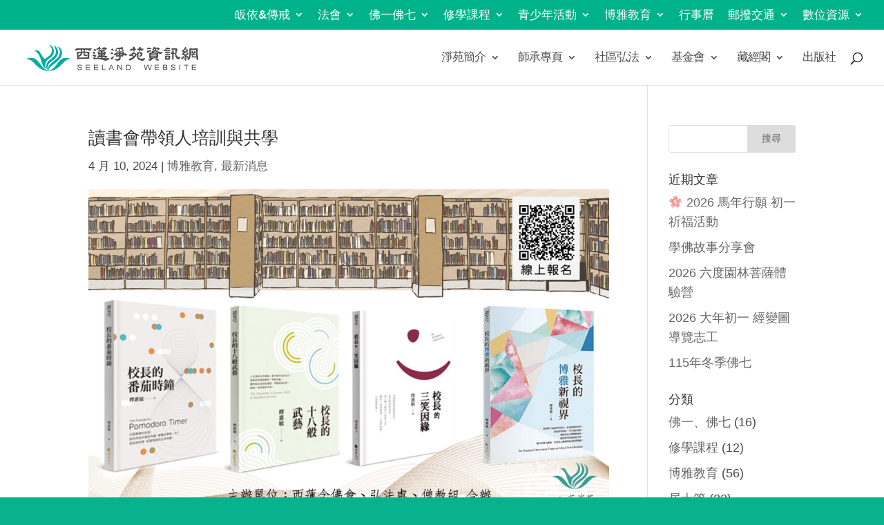

--- FILE ---
content_type: text/html; charset=UTF-8
request_url: https://seelandboya.org/education/news_20240410/
body_size: 9064
content:
<!DOCTYPE html>
<html lang="zh-TW">
<head>
	<meta charset="UTF-8" />
<link rel="canonical" href="https://seelandboya.org/education/news_20240410/" /><meta http-equiv="X-UA-Compatible" content="IE=edge">
	<link rel="pingback" href="https://seelandboya.org/xmlrpc.php" />

	<script type="text/javascript">
		document.documentElement.className = 'js';
	</script>
	
	<script>var et_site_url='https://seelandboya.org';var et_post_id='7232';function et_core_page_resource_fallback(a,b){"undefined"===typeof b&&(b=a.sheet.cssRules&&0===a.sheet.cssRules.length);b&&(a.onerror=null,a.onload=null,a.href?a.href=et_site_url+"/?et_core_page_resource="+a.id+et_post_id:a.src&&(a.src=et_site_url+"/?et_core_page_resource="+a.id+et_post_id))}
</script><title>讀書會帶領人培訓與共學 | 西蓮淨苑資訊網</title>
<link rel='dns-prefetch' href='//fonts.googleapis.com' />
<link rel='dns-prefetch' href='//s.w.org' />
<link rel="alternate" type="application/rss+xml" title="訂閱《西蓮淨苑資訊網》&raquo; 資訊提供" href="https://seelandboya.org/feed/" />
<link rel="alternate" type="application/rss+xml" title="訂閱《西蓮淨苑資訊網》&raquo; 留言的資訊提供" href="https://seelandboya.org/comments/feed/" />
		<script type="text/javascript">
			window._wpemojiSettings = {"baseUrl":"https:\/\/s.w.org\/images\/core\/emoji\/13.0.0\/72x72\/","ext":".png","svgUrl":"https:\/\/s.w.org\/images\/core\/emoji\/13.0.0\/svg\/","svgExt":".svg","source":{"concatemoji":"https:\/\/seelandboya.org\/wp-includes\/js\/wp-emoji-release.min.js?ver=5.5.15"}};
			!function(e,a,t){var n,r,o,i=a.createElement("canvas"),p=i.getContext&&i.getContext("2d");function s(e,t){var a=String.fromCharCode;p.clearRect(0,0,i.width,i.height),p.fillText(a.apply(this,e),0,0);e=i.toDataURL();return p.clearRect(0,0,i.width,i.height),p.fillText(a.apply(this,t),0,0),e===i.toDataURL()}function c(e){var t=a.createElement("script");t.src=e,t.defer=t.type="text/javascript",a.getElementsByTagName("head")[0].appendChild(t)}for(o=Array("flag","emoji"),t.supports={everything:!0,everythingExceptFlag:!0},r=0;r<o.length;r++)t.supports[o[r]]=function(e){if(!p||!p.fillText)return!1;switch(p.textBaseline="top",p.font="600 32px Arial",e){case"flag":return s([127987,65039,8205,9895,65039],[127987,65039,8203,9895,65039])?!1:!s([55356,56826,55356,56819],[55356,56826,8203,55356,56819])&&!s([55356,57332,56128,56423,56128,56418,56128,56421,56128,56430,56128,56423,56128,56447],[55356,57332,8203,56128,56423,8203,56128,56418,8203,56128,56421,8203,56128,56430,8203,56128,56423,8203,56128,56447]);case"emoji":return!s([55357,56424,8205,55356,57212],[55357,56424,8203,55356,57212])}return!1}(o[r]),t.supports.everything=t.supports.everything&&t.supports[o[r]],"flag"!==o[r]&&(t.supports.everythingExceptFlag=t.supports.everythingExceptFlag&&t.supports[o[r]]);t.supports.everythingExceptFlag=t.supports.everythingExceptFlag&&!t.supports.flag,t.DOMReady=!1,t.readyCallback=function(){t.DOMReady=!0},t.supports.everything||(n=function(){t.readyCallback()},a.addEventListener?(a.addEventListener("DOMContentLoaded",n,!1),e.addEventListener("load",n,!1)):(e.attachEvent("onload",n),a.attachEvent("onreadystatechange",function(){"complete"===a.readyState&&t.readyCallback()})),(n=t.source||{}).concatemoji?c(n.concatemoji):n.wpemoji&&n.twemoji&&(c(n.twemoji),c(n.wpemoji)))}(window,document,window._wpemojiSettings);
		</script>
		<meta content="Divi v.4.5.3" name="generator"/><style type="text/css">
img.wp-smiley,
img.emoji {
	display: inline !important;
	border: none !important;
	box-shadow: none !important;
	height: 1em !important;
	width: 1em !important;
	margin: 0 .07em !important;
	vertical-align: -0.1em !important;
	background: none !important;
	padding: 0 !important;
}
</style>
	<link rel='stylesheet' id='wp-block-library-css'  href='https://seelandboya.org/wp-includes/css/dist/block-library/style.min.css?ver=5.5.15' type='text/css' media='all' />
<link rel='stylesheet' id='divi-fonts-css'  href='https://fonts.googleapis.com/css?family=Open+Sans:300italic,400italic,600italic,700italic,800italic,400,300,600,700,800&#038;subset=latin,latin-ext&#038;display=swap' type='text/css' media='all' />
<link rel='stylesheet' id='divi-style-css'  href='https://seelandboya.org/wp-content/themes/Divi/style.css?ver=4.5.3' type='text/css' media='all' />
<link rel='stylesheet' id='dashicons-css'  href='https://seelandboya.org/wp-includes/css/dashicons.min.css?ver=5.5.15' type='text/css' media='all' />
<link rel='stylesheet' id='codepress-foundation-css'  href='https://seelandboya.org/wp-content/plugins/ultimate-content-views/css/foundation.css?ver=5.5.15' type='text/css' media='all' />
<link rel='stylesheet' id='wpucv-style-css'  href='https://seelandboya.org/wp-content/plugins/ultimate-content-views/css/style.css?ver=1.1' type='text/css' media='all' />
<link rel='stylesheet' id='owl-carousel-css'  href='https://seelandboya.org/wp-content/plugins/ultimate-content-views/css/owl.carousel.min.css?ver=5.5.15' type='text/css' media='all' />
<link rel='stylesheet' id='owl-carousel-theme-css'  href='https://seelandboya.org/wp-content/plugins/ultimate-content-views/css/owl.theme.default.min.css?ver=5.5.15' type='text/css' media='all' />
<link rel='stylesheet' id='font-awesome-css'  href='https://seelandboya.org/wp-content/plugins/ultimate-content-views/fonts/font-awesome/css/font-awesome.min.css?ver=4.7.0' type='text/css' media='all' />
<script type='text/javascript' src='https://seelandboya.org/wp-includes/js/jquery/jquery.js?ver=1.12.4-wp' id='jquery-core-js'></script>
<script type='text/javascript' src='https://seelandboya.org/wp-content/themes/Divi/core/admin/js/es6-promise.auto.min.js?ver=5.5.15' id='es6-promise-js'></script>
<script type='text/javascript' id='et-core-api-spam-recaptcha-js-extra'>
/* <![CDATA[ */
var et_core_api_spam_recaptcha = {"site_key":"","page_action":{"action":"news_20240410"}};
/* ]]> */
</script>
<script type='text/javascript' src='https://seelandboya.org/wp-content/themes/Divi/core/admin/js/recaptcha.js?ver=5.5.15' id='et-core-api-spam-recaptcha-js'></script>
<script type='text/javascript' src='https://seelandboya.org/wp-content/plugins/ultimate-content-views/js/owl.carousel.min.js?ver=2.3.4' id='owl-carousel-js'></script>
<script type='text/javascript' src='https://seelandboya.org/wp-content/plugins/ultimate-content-views/js/js.js?ver=5.5.15' id='wpucv-js-js'></script>
		<script>
		"use strict";
			var wpucv_admin_url = 'https://seelandboya.org/wp-admin/admin-ajax.php';
		</script>
		<script>
				document.addEventListener( "DOMContentLoaded", function( event ) {
					window.et_location_hash = window.location.hash.replace(/[^a-zA-Z0-9-_#]/g, "");
					if ( "" !== window.et_location_hash ) {
						// Prevent jump to anchor - Firefox
						window.scrollTo( 0, 0 );
						var et_anchor_element = document.getElementById( window.et_location_hash.substring( 1 ) );
						if( et_anchor_element === null ) {
						    return;
						}
						// bypass auto scrolling, if supported
						if ("scrollRestoration" in history) {
							history.scrollRestoration = "manual";
						} else {
							// Prevent jump to anchor - Other Browsers
							window.et_location_hash_style = et_anchor_element.style.display;
							et_anchor_element.style.display = "none";
						}
					}
				} );
		</script><link rel="https://api.w.org/" href="https://seelandboya.org/wp-json/" /><link rel="alternate" type="application/json" href="https://seelandboya.org/wp-json/wp/v2/posts/7232" /><link rel="EditURI" type="application/rsd+xml" title="RSD" href="https://seelandboya.org/xmlrpc.php?rsd" />
<link rel="wlwmanifest" type="application/wlwmanifest+xml" href="https://seelandboya.org/wp-includes/wlwmanifest.xml" /> 
<link rel='prev' title='2024成功駕馭AI-實現天馬行空的想像' href='https://seelandboya.org/education/news_20240402/' />
<link rel='next' title='2024清明法會圓滿落幕' href='https://seelandboya.org/news/news_20240422/' />
<meta name="generator" content="WordPress 5.5.15" />
<link rel="canonical" href="https://seelandboya.org/education/news_20240410/" />
<link rel='shortlink' href='https://seelandboya.org/?p=7232' />
<link rel="alternate" type="application/json+oembed" href="https://seelandboya.org/wp-json/oembed/1.0/embed?url=https%3A%2F%2Fseelandboya.org%2Feducation%2Fnews_20240410%2F" />
<link rel="alternate" type="text/xml+oembed" href="https://seelandboya.org/wp-json/oembed/1.0/embed?url=https%3A%2F%2Fseelandboya.org%2Feducation%2Fnews_20240410%2F&#038;format=xml" />
<meta name="viewport" content="width=device-width, initial-scale=1.0, maximum-scale=1.0, user-scalable=0" /><style type="text/css" id="custom-background-css">
body.custom-background { background-color: #08b28d; }
</style>
	<link rel="icon" href="https://seelandboya.org/wp-content/uploads/2020/08/icon_logo1-150x150.png" sizes="32x32" />
<link rel="icon" href="https://seelandboya.org/wp-content/uploads/2020/08/icon_logo1-300x300.png" sizes="192x192" />
<link rel="apple-touch-icon" href="https://seelandboya.org/wp-content/uploads/2020/08/icon_logo1-300x300.png" />
<meta name="msapplication-TileImage" content="https://seelandboya.org/wp-content/uploads/2020/08/icon_logo1-300x300.png" />
<link rel="stylesheet" id="et-core-unified-tb-1216-7232-cached-inline-styles" href="https://seelandboya.org/wp-content/et-cache/7232/et-core-unified-tb-1216-7232-17664880446148.min.css" onerror="et_core_page_resource_fallback(this, true)" onload="et_core_page_resource_fallback(this)" /><link rel="stylesheet" id="et-core-unified-7232-cached-inline-styles" href="https://seelandboya.org/wp-content/et-cache/7232/et-core-unified-7232-17664880446148.min.css" onerror="et_core_page_resource_fallback(this, true)" onload="et_core_page_resource_fallback(this)" /></head>
<body class="post-template-default single single-post postid-7232 single-format-standard custom-background et-tb-has-template et-tb-has-footer et_pb_button_helper_class et_fullwidth_nav et_fullwidth_secondary_nav et_fixed_nav et_show_nav et_secondary_nav_enabled et_secondary_nav_only_menu et_primary_nav_dropdown_animation_fade et_secondary_nav_dropdown_animation_fade et_header_style_left et_cover_background et_pb_gutter osx et_pb_gutters3 et_pb_pagebuilder_layout et_smooth_scroll et_right_sidebar et_divi_theme et-db et_minified_js et_minified_css">
	<div id="page-container">
<div id="et-boc" class="et-boc">
			
				<div id="top-header">
		<div class="container clearfix">

		
			<div id="et-secondary-menu">
			<ul id="et-secondary-nav" class="menu"><li class="menu-item menu-item-type-post_type menu-item-object-page menu-item-has-children menu-item-1987"><a href="https://seelandboya.org/refuge-precepts/">皈依&#038;傳戒</a>
<ul class="sub-menu">
	<li class="menu-item menu-item-type-custom menu-item-object-custom menu-item-1988"><a href="https://seelandboya.org/refuge-precepts/#01">皈依</a></li>
	<li class="menu-item menu-item-type-custom menu-item-object-custom menu-item-1989"><a href="https://seelandboya.org/refuge-precepts/#02">五戒</a></li>
	<li class="menu-item menu-item-type-custom menu-item-object-custom menu-item-1990"><a href="https://seelandboya.org/refuge-precepts/#03">菩薩戒</a></li>
	<li class="menu-item menu-item-type-custom menu-item-object-custom menu-item-6577"><a href="https://seelandboya.org/refuge-precepts/#04">戒學倡議</a></li>
	<li class="menu-item menu-item-type-custom menu-item-object-custom menu-item-7424"><a target="_blank" rel="noopener noreferrer" href="https://www.facebook.com/groups/274973449660563">西蓮學戒網</a></li>
</ul>
</li>
<li class="menu-item menu-item-type-custom menu-item-object-custom menu-item-has-children menu-item-1143"><a href="https://seelandboya.org/assembly/">法會</a>
<ul class="sub-menu">
	<li class="menu-item menu-item-type-post_type menu-item-object-page menu-item-2179"><a href="https://seelandboya.org/assembly/">法會簡介</a></li>
	<li class="menu-item menu-item-type-post_type menu-item-object-page menu-item-2178"><a href="https://seelandboya.org/assembly-march/">清明法會</a></li>
	<li class="menu-item menu-item-type-post_type menu-item-object-page menu-item-2177"><a href="https://seelandboya.org/assembly-july/">中元法會</a></li>
	<li class="menu-item menu-item-type-post_type menu-item-object-page menu-item-2229"><a href="https://seelandboya.org/assembly-april/">佛誕暨母親節園遊會</a></li>
	<li class="menu-item menu-item-type-post_type menu-item-object-page menu-item-2277"><a href="https://seelandboya.org/assembly-feb/">觀音法會</a></li>
	<li class="menu-item menu-item-type-post_type menu-item-object-page menu-item-2342"><a href="https://seelandboya.org/assembly-jan/">蓮池會</a></li>
	<li class="menu-item menu-item-type-post_type menu-item-object-page menu-item-2405"><a href="https://seelandboya.org/assembly-nov/">報恩念佛法會</a></li>
	<li class="menu-item menu-item-type-post_type menu-item-object-page menu-item-3450"><a href="https://seelandboya.org/assembly-dec/">年終供佛托缽普濟</a></li>
</ul>
</li>
<li class="menu-item menu-item-type-post_type menu-item-object-page menu-item-has-children menu-item-1894"><a href="https://seelandboya.org/retreat/">佛一佛七</a>
<ul class="sub-menu">
	<li class="menu-item menu-item-type-custom menu-item-object-custom menu-item-1991"><a href="https://seelandboya.org/retreat/#01">活動報名</a></li>
	<li class="menu-item menu-item-type-custom menu-item-object-custom menu-item-1992"><a href="https://seelandboya.org/retreat/#02">簡介</a></li>
	<li class="menu-item menu-item-type-custom menu-item-object-custom menu-item-1993"><a href="https://seelandboya.org/retreat/#03">緣起</a></li>
	<li class="menu-item menu-item-type-custom menu-item-object-custom menu-item-1994"><a href="https://seelandboya.org/retreat/#04">儀規</a></li>
	<li class="menu-item menu-item-type-custom menu-item-object-custom menu-item-1995"><a href="https://seelandboya.org/retreat/#05">佛七開示影音</a></li>
</ul>
</li>
<li class="menu-item menu-item-type-custom menu-item-object-custom menu-item-has-children menu-item-1135"><a href="https://seelandboya.org/class01/">修學課程</a>
<ul class="sub-menu">
	<li class="menu-item menu-item-type-custom menu-item-object-custom menu-item-has-children menu-item-7190"><a href="https://seelandboya.org/class01/">今年修學課程</a>
	<ul class="sub-menu">
		<li class="menu-item menu-item-type-custom menu-item-object-custom menu-item-8547"><a href="https://seelandboya.org/class01/#01">念佛三昧修習</a></li>
		<li class="menu-item menu-item-type-post_type menu-item-object-page menu-item-2948"><a href="https://seelandboya.org/class03/">大智度論讀書會</a></li>
		<li class="menu-item menu-item-type-post_type menu-item-object-page menu-item-8370"><a href="https://seelandboya.org/class04/">拈書微笑讀書會</a></li>
		<li class="menu-item menu-item-type-post_type menu-item-object-page menu-item-8514"><a href="https://seelandboya.org/class05/">瑜伽師地論·菩薩地</a></li>
	</ul>
</li>
	<li class="menu-item menu-item-type-custom menu-item-object-custom menu-item-has-children menu-item-7191"><a href="https://seelandboya.org/refuge-precepts/#03">歷年修學成果</a>
	<ul class="sub-menu">
		<li class="menu-item menu-item-type-custom menu-item-object-custom menu-item-7192"><a href="https://seelandboya.org/refuge-precepts/#03">2021-2022 瑜伽菩蕯戒修學</a></li>
		<li class="menu-item menu-item-type-post_type menu-item-object-page menu-item-2788"><a href="https://seelandboya.org/class02/">成唯識論讀書會</a></li>
	</ul>
</li>
</ul>
</li>
<li class="menu-item menu-item-type-custom menu-item-object-custom menu-item-has-children menu-item-1136"><a href="#">青少年活動</a>
<ul class="sub-menu">
	<li class="menu-item menu-item-type-post_type menu-item-object-page menu-item-3414"><a href="https://seelandboya.org/youth/">大專青年念佛會</a></li>
	<li class="menu-item menu-item-type-custom menu-item-object-custom menu-item-1164"><a target="_blank" rel="noopener noreferrer" href="https://www.facebook.com/makerseeland/">博雅學林</a></li>
	<li class="menu-item menu-item-type-custom menu-item-object-custom menu-item-1165"><a target="_blank" rel="noopener noreferrer" href="https://www.facebook.com/groups/221394681343147">博雅學園</a></li>
	<li class="menu-item menu-item-type-custom menu-item-object-custom menu-item-3387"><a target="_blank" rel="noopener noreferrer" href="https://www.facebook.com/%E8%A5%BF%E8%93%AE%E6%B7%A8%E8%8B%91%E4%BD%9C%E6%96%87%E5%B0%8F%E5%AD%B8%E5%A0%82-302184123602746">兒童作文班</a></li>
	<li class="menu-item menu-item-type-custom menu-item-object-custom menu-item-1166"><a target="_blank" rel="noopener noreferrer" href="https://www.facebook.com/groups/444269185688240/">蓮族童軍團</a></li>
</ul>
</li>
<li class="menu-item menu-item-type-post_type menu-item-object-page menu-item-has-children menu-item-2889"><a href="https://seelandboya.org/liberal-arts/">博雅教育</a>
<ul class="sub-menu">
	<li class="menu-item menu-item-type-custom menu-item-object-custom menu-item-7010"><a href="https://seelandboya.org/liberal-arts/#01">五x五倡議</a></li>
	<li class="menu-item menu-item-type-custom menu-item-object-custom menu-item-8665"><a href="https://seelandboya.org/liberal-arts/#04">博雅福田苑</a></li>
	<li class="menu-item menu-item-type-custom menu-item-object-custom menu-item-7011"><a href="https://seelandboya.org/liberal-arts/#02">惠敏和尚年度法語</a></li>
	<li class="menu-item menu-item-type-custom menu-item-object-custom menu-item-7012"><a href="https://seelandboya.org/liberal-arts/#03">歷年新春活動</a></li>
</ul>
</li>
<li class="menu-item menu-item-type-post_type menu-item-object-page menu-item-5639"><a href="https://seelandboya.org/calendar/">行事曆</a></li>
<li class="menu-item menu-item-type-post_type menu-item-object-page menu-item-has-children menu-item-1624"><a href="https://seelandboya.org/information/">郵撥交通</a>
<ul class="sub-menu">
	<li class="menu-item menu-item-type-custom menu-item-object-custom menu-item-1625"><a href="https://seelandboya.org/information/#01">交通指南</a></li>
	<li class="menu-item menu-item-type-custom menu-item-object-custom menu-item-1626"><a href="https://seelandboya.org/information/#02">匯款帳號</a></li>
	<li class="menu-item menu-item-type-custom menu-item-object-custom menu-item-1627"><a href="https://seelandboya.org/information/#03">捐款系統</a></li>
</ul>
</li>
<li class="menu-item menu-item-type-custom menu-item-object-custom menu-item-has-children menu-item-6153"><a href="#">數位資源</a>
<ul class="sub-menu">
	<li class="menu-item menu-item-type-custom menu-item-object-custom menu-item-3983"><a target="_blank" rel="noopener noreferrer" href="https://nirvana.seeland.tw/">雲端牌位</a></li>
	<li class="menu-item menu-item-type-custom menu-item-object-custom menu-item-6152"><a target="_blank" rel="noopener noreferrer" href="https://lms.seeland.tw/">影音電子書目錄</a></li>
</ul>
</li>
</ul>			</div> <!-- #et-secondary-menu -->

		</div> <!-- .container -->
	</div> <!-- #top-header -->


	<header id="main-header" data-height-onload="66">
		<div class="container clearfix et_menu_container">
					<div class="logo_container">
				<span class="logo_helper"></span>
				<a href="https://seelandboya.org/">
					<img src="https://seelandboya.org/wp-content/uploads/2020/08/web_logo01.png" alt="西蓮淨苑資訊網" id="logo" data-height-percentage="55" />
				</a>
			</div>
					<div id="et-top-navigation" data-height="66" data-fixed-height="66">
									<nav id="top-menu-nav">
					<ul id="top-menu" class="nav"><li class="menu-item menu-item-type-post_type menu-item-object-page menu-item-has-children menu-item-1168"><a href="https://seelandboya.org/about/">淨苑簡介</a>
<ul class="sub-menu">
	<li class="menu-item menu-item-type-custom menu-item-object-custom menu-item-2920"><a href="https://seelandboya.org/about/#01">傳承與創新</a></li>
	<li class="menu-item menu-item-type-custom menu-item-object-custom menu-item-2921"><a href="https://seelandboya.org/about/#02">CIS</a></li>
	<li class="menu-item menu-item-type-custom menu-item-object-custom menu-item-2922"><a href="https://seelandboya.org/about/#03">乘雲法派</a></li>
	<li class="menu-item menu-item-type-custom menu-item-object-custom menu-item-2924"><a href="https://seelandboya.org/about/#05">往生法師傳</a></li>
	<li class="menu-item menu-item-type-post_type menu-item-object-page menu-item-has-children menu-item-5558"><a href="https://seelandboya.org/50th_anniversary/">開山五十周年紀念</a>
	<ul class="sub-menu">
		<li class="menu-item menu-item-type-custom menu-item-object-custom menu-item-5720"><a href="https://seelandboya.org/50th_anniversary/#01">開山巡禮</a></li>
		<li class="menu-item menu-item-type-custom menu-item-object-custom menu-item-5721"><a href="https://seelandboya.org/50th_anniversary/#02">莫忘初心音樂會</a></li>
		<li class="menu-item menu-item-type-custom menu-item-object-custom menu-item-5722"><a href="https://seelandboya.org/50th_anniversary/#03">紀念展覽</a></li>
		<li class="menu-item menu-item-type-custom menu-item-object-custom menu-item-5723"><a href="https://seelandboya.org/50th_anniversary/#04">莫忘初心文集</a></li>
		<li class="menu-item menu-item-type-custom menu-item-object-custom menu-item-5763"><a href="https://seelandboya.org/50th_anniversary/#05">朝山</a></li>
	</ul>
</li>
	<li class="menu-item menu-item-type-post_type menu-item-object-page menu-item-has-children menu-item-7534"><a href="https://seelandboya.org/zhyiu_100bd/">智諭老和尚百歲冥誕</a>
	<ul class="sub-menu">
		<li class="menu-item menu-item-type-custom menu-item-object-custom menu-item-8381"><a href="https://seelandboya.org/zhyiu_100bd/#06">音樂會</a></li>
		<li class="menu-item menu-item-type-custom menu-item-object-custom menu-item-8380"><a href="https://buddhasamadhi.weebly.com/">念佛三昧專頁</a></li>
		<li class="menu-item menu-item-type-custom menu-item-object-custom menu-item-7713"><a href="https://seelandboya.org/zhyiu_100bd/#03">朝山</a></li>
		<li class="menu-item menu-item-type-custom menu-item-object-custom menu-item-7969"><a href="https://seelandboya.org/zhyiu_100bd/#05">報恩念佛</a></li>
		<li class="menu-item menu-item-type-custom menu-item-object-custom menu-item-7849"><a href="https://seelandboya.org/zhyiu_100bd/#04">紀念展</a></li>
		<li class="menu-item menu-item-type-custom menu-item-object-custom menu-item-7513"><a href="https://seelandboya.org/zhyiu_100bd/#01">法燈傳無盡 徵稿活動</a></li>
		<li class="menu-item menu-item-type-custom menu-item-object-custom menu-item-7514"><a href="https://seelandboya.org/zhyiu_100bd/#02">瑜伽菩薩戒傳授</a></li>
	</ul>
</li>
</ul>
</li>
<li class="menu-item menu-item-type-custom menu-item-object-custom menu-item-has-children menu-item-7963"><a href="#">師承專頁</a>
<ul class="sub-menu">
	<li class="menu-item menu-item-type-custom menu-item-object-custom menu-item-1127"><a target="_blank" rel="noopener noreferrer" href="http://dem.seeland.org.tw/">道安長老數位紀念館</a></li>
	<li class="menu-item menu-item-type-custom menu-item-object-custom menu-item-1140"><a target="_blank" rel="noopener noreferrer" href="http://zem.seeland.org.tw/">智諭老和尚數位紀念館</a></li>
	<li class="menu-item menu-item-type-custom menu-item-object-custom menu-item-1128"><a target="_blank" rel="noopener noreferrer" href="https://huimin2525.com/">惠敏和尚部落格</a></li>
</ul>
</li>
<li class="menu-item menu-item-type-custom menu-item-object-custom menu-item-has-children menu-item-1138"><a href="#">社區弘法</a>
<ul class="sub-menu">
	<li class="menu-item menu-item-type-custom menu-item-object-custom menu-item-1285"><a target="_blank" rel="noopener noreferrer" href="https://zh-tw.facebook.com/西蓮淨苑樹林光明寺講堂-1683159408610856/">西蓮光明寺</a></li>
	<li class="menu-item menu-item-type-post_type menu-item-object-page menu-item-2468"><a href="https://seelandboya.org/community/">西蓮講堂</a></li>
	<li class="menu-item menu-item-type-custom menu-item-object-custom menu-item-1148"><a target="_blank" rel="noopener noreferrer" href="https://www.facebook.com/西蓮學苑-412999502204913/">西蓮學苑</a></li>
	<li class="menu-item menu-item-type-custom menu-item-object-custom menu-item-1149"><a target="_blank" rel="noopener noreferrer" href="https://www.facebook.com/seeland1972.tk">大觀精舍</a></li>
</ul>
</li>
<li class="menu-item menu-item-type-custom menu-item-object-custom menu-item-has-children menu-item-1141"><a href="#">基金會</a>
<ul class="sub-menu">
	<li class="menu-item menu-item-type-custom menu-item-object-custom menu-item-1145"><a target="_blank" rel="noopener noreferrer" href="https://edu.seeland.org.tw/">西蓮教育基金會</a></li>
	<li class="menu-item menu-item-type-custom menu-item-object-custom menu-item-1146"><a target="_blank" rel="noopener noreferrer" href="http://zem.seeland.org.tw/commemorate-2/">智諭老和尚教育紀念基金會</a></li>
</ul>
</li>
<li class="menu-item menu-item-type-custom menu-item-object-custom menu-item-has-children menu-item-1479"><a href="#">藏經閣</a>
<ul class="sub-menu">
	<li class="menu-item menu-item-type-custom menu-item-object-custom menu-item-1150"><a target="_blank" rel="noopener noreferrer" href="https://seelandboya.org/publication/#04">西蓮淨苑文獻集成</a></li>
	<li class="menu-item menu-item-type-custom menu-item-object-custom menu-item-1151"><a target="_blank" rel="noopener noreferrer" href="http://dev.dila.edu.tw/daoan/">道安長老著作集</a></li>
	<li class="menu-item menu-item-type-custom menu-item-object-custom menu-item-1152"><a target="_blank" rel="noopener noreferrer" href="http://zhiyu.seeland.org.tw">智諭老和尚著作集</a></li>
	<li class="menu-item menu-item-type-custom menu-item-object-custom menu-item-1158"><a target="_blank" rel="noopener noreferrer" href="https://sites.google.com/a/plela.org/agteam/">雜阿含讀書會</a></li>
	<li class="menu-item menu-item-type-custom menu-item-object-custom menu-item-1159"><a target="_blank" rel="noopener noreferrer" href="https://sites.google.com/a/plela.org/chanting/">梵唄資料庫</a></li>
	<li class="menu-item menu-item-type-post_type menu-item-object-page menu-item-2683"><a href="https://seelandboya.org/videos/">佛法影音</a></li>
	<li class="menu-item menu-item-type-post_type menu-item-object-page menu-item-1478"><a href="https://seelandboya.org/playerapp/">播經APP</a></li>
</ul>
</li>
<li class="menu-item menu-item-type-post_type menu-item-object-page menu-item-1207"><a href="https://seelandboya.org/publication/">出版社</a></li>
</ul>					</nav>
				
				
				
								<div id="et_top_search">
					<span id="et_search_icon"></span>
				</div>
				
				<div id="et_mobile_nav_menu">
				<div class="mobile_nav closed">
					<span class="select_page">Select Page</span>
					<span class="mobile_menu_bar mobile_menu_bar_toggle"></span>
				</div>
			</div>			</div> <!-- #et-top-navigation -->
		</div> <!-- .container -->
		<div class="et_search_outer">
			<div class="container et_search_form_container">
				<form role="search" method="get" class="et-search-form" action="https://seelandboya.org/">
				<input type="search" class="et-search-field" placeholder="Search &hellip;" value="" name="s" title="Search for:" />				</form>
				<span class="et_close_search_field"></span>
			</div>
		</div>
	</header> <!-- #main-header -->
<div id="et-main-area">
	
<div id="main-content">
		<div class="container">
		<div id="content-area" class="clearfix">
			<div id="left-area">
											<article id="post-7232" class="et_pb_post post-7232 post type-post status-publish format-standard has-post-thumbnail hentry category-education category-news">
											<div class="et_post_meta_wrapper">
							<h1 class="entry-title">讀書會帶領人培訓與共學</h1>

						<p class="post-meta"><span class="published">4 月 10, 2024</span> | <a href="https://seelandboya.org/category/education/" rel="category tag">博雅教育</a>, <a href="https://seelandboya.org/category/news/" rel="category tag">最新消息</a></p><img src="https://seelandboya.org/wp-content/uploads/2024/04/讀書會帶領人01-1080x675.jpg" alt="讀書會帶領人" class="" width='1080' height='675' />
												</div> <!-- .et_post_meta_wrapper -->
				
					<div class="entry-content">
					<div class="et-l et-l--post">
			<div class="et_builder_inner_content et_pb_gutters3"><div class="et_pb_section et_pb_section_0 et_section_regular" >
				
				
				
				
					<div class="et_pb_row et_pb_row_0">
				<div class="et_pb_column et_pb_column_4_4 et_pb_column_0  et_pb_css_mix_blend_mode_passthrough et-last-child">
				
				
				<div class="et_pb_module et_pb_text et_pb_text_0  et_pb_text_align_left et_pb_bg_layout_light">
				
				
				<div class="et_pb_text_inner"><div>
<h2 style="text-align: center;">「拈書微笑 博雅教育5×5倡議-以佛法終身學習」<br /> 讀書會帶領人培訓與共學</h2>
</div>
<div>
<p><strong></strong></p>
<p dir="ltr"><span style="color: #008000;"><strong>♦ 宗旨、理念：</strong></span><br /> 現代社會，知識的迅速增長與社會環境變革的加速，我們需要不斷學習與進步。在這樣的時代背景下，西蓮念佛會誠摯地邀請您參與一場開啟您與生命對話的讀書會，同時培訓為<strong>「博雅教育5×5倡議-以佛法終身學習」</strong>讀書會之帶領人。</p>
<p dir="ltr"><span style="color: #008000;"><strong>♦ 課程特色：</strong></span><br /> 1. <strong>終身學習的新視野</strong>：本培訓課程理念，將終身學習視為生命的基石，培養智能；以身心健康作為學習的基礎，培養體能。引導您建立健康、積極的學習態度。</p>
<p>2. <strong>探索生命的智慧</strong>：將幫助您培養正確的生命態度，體驗學思歷程，從中探索生命的智慧，獲得生活型態的提升。</p>
<p>3. <strong>專業的對話訓練</strong>：聘請專業師資規劃完整的對話訓練課程，讓您具備帶領讀書會的技能與自信，成為「<strong>博雅教育5×5倡議</strong>」的推廣者與實踐者。</p>
<p>&nbsp;</p>
</div></div>
			</div> <!-- .et_pb_text --><div id="btn_pdf" class="et_pb_module et_pb_text et_pb_text_1 et_animated et_clickable  et_pb_text_align_center et_pb_bg_layout_dark">
				
				
				<div class="et_pb_text_inner"><h2 style="text-align: center;">線上報名 連結</h2></div>
			</div> <!-- .et_pb_text --><div class="et_pb_module et_pb_image et_pb_image_0 et_pb_has_overlay">
				
				
				<a href="https://seelandboya.org/wp-content/uploads/2024/04/讀書會帶領人.jpg" class="et_pb_lightbox_image" title="讀書會帶領人"><span class="et_pb_image_wrap has-box-shadow-overlay"><div class="box-shadow-overlay"></div><img src="https://seelandboya.org/wp-content/uploads/2024/04/讀書會帶領人.jpg" alt="讀書會帶領人" title="讀書會帶領人" /><span class="et_overlay et_pb_inline_icon" data-icon="&#x30;"></span></span></a>
			</div>
			</div> <!-- .et_pb_column -->
				
				
			</div> <!-- .et_pb_row -->
				
				
			</div> <!-- .et_pb_section -->		</div><!-- .et_builder_inner_content -->
	</div><!-- .et-l -->
						</div> <!-- .entry-content -->
					<div class="et_post_meta_wrapper">
										</div> <!-- .et_post_meta_wrapper -->
				</article> <!-- .et_pb_post -->

						</div> <!-- #left-area -->

				<div id="sidebar">
		<div id="search-2" class="et_pb_widget widget_search"><form role="search" method="get" id="searchform" class="searchform" action="https://seelandboya.org/">
				<div>
					<label class="screen-reader-text" for="s">搜尋關鍵字:</label>
					<input type="text" value="" name="s" id="s" />
					<input type="submit" id="searchsubmit" value="搜尋" />
				</div>
			</form></div> <!-- end .et_pb_widget -->
		<div id="recent-posts-2" class="et_pb_widget widget_recent_entries">
		<h4 class="widgettitle">近期文章</h4>
		<ul>
											<li>
					<a href="https://seelandboya.org/education/news_20260119/">🌸 2026 馬年行願 初一祈福活動</a>
									</li>
											<li>
					<a href="https://seelandboya.org/education/news_20260110/">學佛故事分享會</a>
									</li>
											<li>
					<a href="https://seelandboya.org/education/news_20260101/">2026 六度園林菩薩體驗營</a>
									</li>
											<li>
					<a href="https://seelandboya.org/course/news_20251225/">2026 大年初一 經變圖導覽志工</a>
									</li>
											<li>
					<a href="https://seelandboya.org/retreat/news_20251208/">115年冬季佛七</a>
									</li>
					</ul>

		</div> <!-- end .et_pb_widget --><div id="categories-3" class="et_pb_widget widget_categories"><h4 class="widgettitle">分類</h4>
			<ul>
					<li class="cat-item cat-item-2"><a href="https://seelandboya.org/category/retreat/">佛一、佛七</a> (16)
</li>
	<li class="cat-item cat-item-3"><a href="https://seelandboya.org/category/course/">修學課程</a> (12)
</li>
	<li class="cat-item cat-item-4"><a href="https://seelandboya.org/category/education/">博雅教育</a> (56)
</li>
	<li class="cat-item cat-item-28"><a href="https://seelandboya.org/category/articles2022/article_lay/">居士篇</a> (22)
</li>
	<li class="cat-item cat-item-21"><a href="https://seelandboya.org/category/memorial/">往生法師傳</a> (9)
</li>
	<li class="cat-item cat-item-5"><a href="https://seelandboya.org/category/news/">最新消息</a> (163)
</li>
	<li class="cat-item cat-item-1"><a href="https://seelandboya.org/category/uncategorized/">未分類</a> (2)
</li>
	<li class="cat-item cat-item-27"><a href="https://seelandboya.org/category/articles2022/ven/">法師篇</a> (12)
</li>
	<li class="cat-item cat-item-6"><a href="https://seelandboya.org/category/service/">法會</a> (60)
</li>
	<li class="cat-item cat-item-29"><a href="https://seelandboya.org/category/100bd_article_a/">法雨潤群生</a> (43)
</li>
	<li class="cat-item cat-item-7"><a href="https://seelandboya.org/category/news-report/">活動報導</a> (13)
</li>
	<li class="cat-item cat-item-8"><a href="https://seelandboya.org/category/refuge/">皈依&amp;傳戒</a> (16)
</li>
	<li class="cat-item cat-item-26"><a href="https://seelandboya.org/category/articles2022/">莫忘初心文集</a> (34)
</li>
	<li class="cat-item cat-item-9"><a href="https://seelandboya.org/category/youth/">青少年活動</a> (28)
</li>
			</ul>

			</div> <!-- end .et_pb_widget -->	</div> <!-- end #sidebar -->
		</div> <!-- #content-area -->
	</div> <!-- .container -->
	</div> <!-- #main-content -->

	<footer class="et-l et-l--footer">
			<div class="et_builder_inner_content et_pb_gutters3"><div class="et_pb_section et_pb_section_1_tb_footer et_pb_with_background et_section_regular" >
				
				
				
				
					<div class="et_pb_row et_pb_row_0_tb_footer">
				<div class="et_pb_column et_pb_column_1_2 et_pb_column_0_tb_footer  et_pb_css_mix_blend_mode_passthrough">
				
				
				<div class="et_pb_module et_pb_text et_pb_text_0_tb_footer  et_pb_text_align_left et_pb_bg_layout_light">
				
				
				<div class="et_pb_text_inner"><table style="width: 100%;">
<tbody>
<tr>
<td style="width: 6%;"><img src="https://seelandboya.org/wp-content/uploads/2020/08/icon_logo1-300x300.png" width="30" height="30" alt="Seeland logo" class="wp-image-1208 aligncenter size-medium" /></td>
<td style="width: 1%;"></td>
<td style="width: 28%;"><span style="color: #ffffff;"><span style="color: #ffffff;">電話：(02)8676-1982</span></span></td>
<td style="width: 65%;"><span style="color: #ffffff;">地址：23743新北市三峽區溪東路211巷31弄11號</span></td>
</tr>
</tbody>
</table></div>
			</div> <!-- .et_pb_text -->
			</div> <!-- .et_pb_column --><div class="et_pb_column et_pb_column_1_2 et_pb_column_1_tb_footer  et_pb_css_mix_blend_mode_passthrough et-last-child">
				
				
				<div class="et_pb_module et_pb_text et_pb_text_1_tb_footer  et_pb_text_align_left et_pb_bg_layout_light">
				
				
				<div class="et_pb_text_inner"><table style="width: 100%;">
<tbody>
<tr>
<td style="width: 6%; text-align: left;"><a href="https://www.google.com/maps/place/%E8%A5%BF%E8%93%AE%E6%B7%A8%E8%8B%91/@24.93449,121.4052699,15z/data=!4m5!3m4!1s0x0:0xee737d2fa12d90e3!8m2!3d24.93449!4d121.4052699" target="_blank" rel="noopener noreferrer" title="西蓮淨苑地圖"><img src="https://seelandboya.org/wp-content/uploads/2020/10/Google_Maps-1-209x300.png" width="21" height="30" alt="" class="wp-image-345 aligncenter size-medium" /></a></td>
<td style="width: 6%; text-align: left;"><a href="https://zh-tw.facebook.com/seeland1972/" target="_blank" rel="noopener noreferrer" title="西蓮淨苑 Facebook"><img src="https://seelandboya.org/wp-content/uploads/2020/10/Facebook-1-300x300.png" width="30" height="30" alt="" class="wp-image-342 aligncenter size-medium" /></a></td>
<td style="width: 6%; text-align: left;"><a href="mailto:yuan530905@gmail.com" target="_blank" rel="noopener noreferrer"><img src="https://seelandboya.org/wp-content/uploads/2020/10/logo-gmail-300x300.png" width="30" height="30" alt="email" class="wp-image-343 aligncenter size-medium" /></a></td>
<td style="width: 82%; text-align: left;"><span style="color: #ffffff;">Copyright © [2020] [Seeland Monastery]. All rights reserved.</span></td>
</tr>
</tbody>
</table></div>
			</div> <!-- .et_pb_text -->
			</div> <!-- .et_pb_column -->
				
				
			</div> <!-- .et_pb_row -->
				
				
			</div> <!-- .et_pb_section -->		</div><!-- .et_builder_inner_content -->
	</footer><!-- .et-l -->
	    </div> <!-- #et-main-area -->

			
		</div><!-- #et-boc -->
		</div> <!-- #page-container -->

				<script type="text/javascript">
				var et_animation_data = [{"class":"et_pb_text_1","style":"bounce","repeat":"once","duration":"1000ms","delay":"0ms","intensity":"50%","starting_opacity":"0%","speed_curve":"ease-in-out"}];
				var et_link_options_data = [{"class":"et_pb_text_1","url":"https:\/\/reurl.cc\/yYxN9y","target":"_blank"}];
			</script>
	<script type='text/javascript' id='divi-custom-script-js-extra'>
/* <![CDATA[ */
var DIVI = {"item_count":"%d Item","items_count":"%d Items"};
var et_shortcodes_strings = {"previous":"Previous","next":"Next"};
var et_pb_custom = {"ajaxurl":"https:\/\/seelandboya.org\/wp-admin\/admin-ajax.php","images_uri":"https:\/\/seelandboya.org\/wp-content\/themes\/Divi\/images","builder_images_uri":"https:\/\/seelandboya.org\/wp-content\/themes\/Divi\/includes\/builder\/images","et_frontend_nonce":"f504b30231","subscription_failed":"Please, check the fields below to make sure you entered the correct information.","et_ab_log_nonce":"1b586479a4","fill_message":"Please, fill in the following fields:","contact_error_message":"Please, fix the following errors:","invalid":"Invalid email","captcha":"Captcha","prev":"Prev","previous":"Previous","next":"Next","wrong_captcha":"You entered the wrong number in captcha.","wrong_checkbox":"Checkbox","ignore_waypoints":"no","is_divi_theme_used":"1","widget_search_selector":".widget_search","ab_tests":[],"is_ab_testing_active":"","page_id":"7232","unique_test_id":"","ab_bounce_rate":"5","is_cache_plugin_active":"no","is_shortcode_tracking":"","tinymce_uri":""}; var et_frontend_scripts = {"builderCssContainerPrefix":"#et-boc","builderCssLayoutPrefix":"#et-boc .et-l"};
var et_pb_box_shadow_elements = [".et_pb_image_0 .et_pb_image_wrap",".et_pb_image_0 .et_pb_image_wrap",".et_pb_image_0 .et_pb_image_wrap"];
var et_pb_motion_elements = {"desktop":[],"tablet":[],"phone":[]};
/* ]]> */
</script>
<script type='text/javascript' src='https://seelandboya.org/wp-content/themes/Divi/js/custom.unified.js?ver=4.5.3' id='divi-custom-script-js'></script>
<script type='text/javascript' src='https://seelandboya.org/wp-content/themes/Divi/core/admin/js/common.js?ver=4.5.3' id='et-core-common-js'></script>
<script type='text/javascript' src='https://seelandboya.org/wp-includes/js/wp-embed.min.js?ver=5.5.15' id='wp-embed-js'></script>
		
			<span class="et_pb_scroll_top et-pb-icon"></span>
	</body>
</html>
